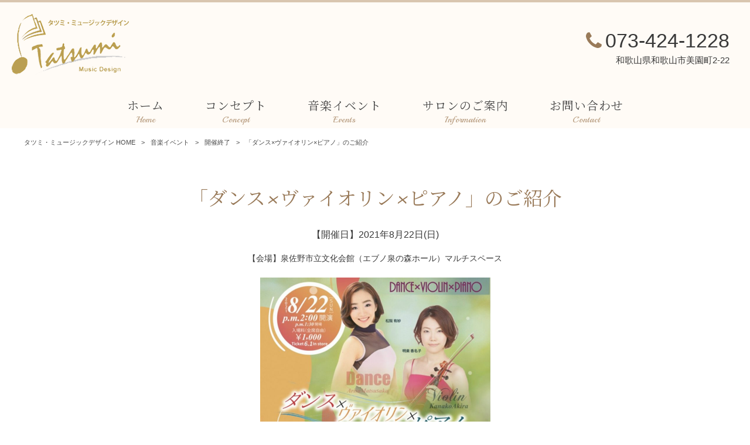

--- FILE ---
content_type: text/html; charset=UTF-8
request_url: https://www.tatsumi-md.com/events/end/%E3%80%8C%E3%83%80%E3%83%B3%E3%82%B9x%E3%83%B4%E3%82%A1%E3%82%A4%E3%82%AA%E3%83%AA%E3%83%B3x%E3%83%94%E3%82%A2%E3%83%8E%E3%80%8D%E3%81%AE%E3%81%94%E7%B4%B9%E4%BB%8B/
body_size: 9674
content:
<!DOCTYPE html>
<html dir="ltr" lang="ja" prefix="og: https://ogp.me/ns#">
<head>
<meta charset="UTF-8">
<meta name="viewport" content="width=device-width, user-scalable=yes, maximum-scale=1.0, minimum-scale=1.0">

<link rel="stylesheet" type="text/css" media="all" href="https://www.tatsumi-md.com/struct/wp-content/themes/mrp04/style.css">
<link rel="stylesheet" type="text/css" media="all" href="https://www.tatsumi-md.com/struct/wp-content/themes/mrp04-child/css/custom.css">
<link rel="stylesheet" type="text/css" media="all" href="https://www.tatsumi-md.com/struct/wp-content/themes/mrp04/css/animate.css">
<link rel="pingback" href="https://www.tatsumi-md.com/struct/xmlrpc.php">
<link href='https://fonts.googleapis.com/css?family=Oswald:400' rel='stylesheet' type='text/css'>
<!--[if lt IE 9]>
<script src="https://www.tatsumi-md.com/struct/wp-content/themes/mrp04/js/html5.js"></script>
<script src="https://www.tatsumi-md.com/struct/wp-content/themes/mrp04/js/css3-mediaqueries.js"></script>
<![endif]-->
	<style>img:is([sizes="auto" i], [sizes^="auto," i]) { contain-intrinsic-size: 3000px 1500px }</style>
	
		<!-- All in One SEO 4.9.3 - aioseo.com -->
		<title>「ダンス×ヴァイオリン×ピアノ」のご紹介 | タツミ・ミュージックデザイン</title>
	<meta name="description" content="【開催日】2021年8月22日(日) 【会場】泉佐野市立文化会館（エブノ泉の森ホール）マルチスペース ※チケッ" />
	<meta name="robots" content="max-image-preview:large" />
	<meta name="author" content="ta-mp0422"/>
	<link rel="canonical" href="https://www.tatsumi-md.com/events/end/%e3%80%8c%e3%83%80%e3%83%b3%e3%82%b9x%e3%83%b4%e3%82%a1%e3%82%a4%e3%82%aa%e3%83%aa%e3%83%b3x%e3%83%94%e3%82%a2%e3%83%8e%e3%80%8d%e3%81%ae%e3%81%94%e7%b4%b9%e4%bb%8b/" />
	<meta name="generator" content="All in One SEO (AIOSEO) 4.9.3" />
		<meta property="og:locale" content="ja_JP" />
		<meta property="og:site_name" content="タツミ・ミュージックデザイン | タツミ・ミュージックデザイン｜プロを交えた音楽イベント・ピアノレッスン" />
		<meta property="og:type" content="article" />
		<meta property="og:title" content="「ダンス×ヴァイオリン×ピアノ」のご紹介 | タツミ・ミュージックデザイン" />
		<meta property="og:description" content="【開催日】2021年8月22日(日) 【会場】泉佐野市立文化会館（エブノ泉の森ホール）マルチスペース ※チケッ" />
		<meta property="og:url" content="https://www.tatsumi-md.com/events/end/%e3%80%8c%e3%83%80%e3%83%b3%e3%82%b9x%e3%83%b4%e3%82%a1%e3%82%a4%e3%82%aa%e3%83%aa%e3%83%b3x%e3%83%94%e3%82%a2%e3%83%8e%e3%80%8d%e3%81%ae%e3%81%94%e7%b4%b9%e4%bb%8b/" />
		<meta property="article:published_time" content="2021-06-26T07:19:27+00:00" />
		<meta property="article:modified_time" content="2021-08-23T01:43:00+00:00" />
		<meta name="twitter:card" content="summary_large_image" />
		<meta name="twitter:title" content="「ダンス×ヴァイオリン×ピアノ」のご紹介 | タツミ・ミュージックデザイン" />
		<meta name="twitter:description" content="【開催日】2021年8月22日(日) 【会場】泉佐野市立文化会館（エブノ泉の森ホール）マルチスペース ※チケッ" />
		<script type="application/ld+json" class="aioseo-schema">
			{"@context":"https:\/\/schema.org","@graph":[{"@type":"BlogPosting","@id":"https:\/\/www.tatsumi-md.com\/events\/end\/%e3%80%8c%e3%83%80%e3%83%b3%e3%82%b9x%e3%83%b4%e3%82%a1%e3%82%a4%e3%82%aa%e3%83%aa%e3%83%b3x%e3%83%94%e3%82%a2%e3%83%8e%e3%80%8d%e3%81%ae%e3%81%94%e7%b4%b9%e4%bb%8b\/#blogposting","name":"\u300c\u30c0\u30f3\u30b9\u00d7\u30f4\u30a1\u30a4\u30aa\u30ea\u30f3\u00d7\u30d4\u30a2\u30ce\u300d\u306e\u3054\u7d39\u4ecb | \u30bf\u30c4\u30df\u30fb\u30df\u30e5\u30fc\u30b8\u30c3\u30af\u30c7\u30b6\u30a4\u30f3","headline":"\u300c\u30c0\u30f3\u30b9\u00d7\u30f4\u30a1\u30a4\u30aa\u30ea\u30f3\u00d7\u30d4\u30a2\u30ce\u300d\u306e\u3054\u7d39\u4ecb","author":{"@id":"https:\/\/www.tatsumi-md.com\/author\/ta-mp0422\/#author"},"publisher":{"@id":"https:\/\/www.tatsumi-md.com\/#organization"},"image":{"@type":"ImageObject","url":"https:\/\/www.tatsumi-md.com\/struct\/wp-content\/uploads\/IMG_4950.jpg","@id":"https:\/\/www.tatsumi-md.com\/events\/end\/%e3%80%8c%e3%83%80%e3%83%b3%e3%82%b9x%e3%83%b4%e3%82%a1%e3%82%a4%e3%82%aa%e3%83%aa%e3%83%b3x%e3%83%94%e3%82%a2%e3%83%8e%e3%80%8d%e3%81%ae%e3%81%94%e7%b4%b9%e4%bb%8b\/#articleImage","width":921,"height":1200},"datePublished":"2021-06-26T16:19:27+09:00","dateModified":"2021-08-23T10:43:00+09:00","inLanguage":"ja","mainEntityOfPage":{"@id":"https:\/\/www.tatsumi-md.com\/events\/end\/%e3%80%8c%e3%83%80%e3%83%b3%e3%82%b9x%e3%83%b4%e3%82%a1%e3%82%a4%e3%82%aa%e3%83%aa%e3%83%b3x%e3%83%94%e3%82%a2%e3%83%8e%e3%80%8d%e3%81%ae%e3%81%94%e7%b4%b9%e4%bb%8b\/#webpage"},"isPartOf":{"@id":"https:\/\/www.tatsumi-md.com\/events\/end\/%e3%80%8c%e3%83%80%e3%83%b3%e3%82%b9x%e3%83%b4%e3%82%a1%e3%82%a4%e3%82%aa%e3%83%aa%e3%83%b3x%e3%83%94%e3%82%a2%e3%83%8e%e3%80%8d%e3%81%ae%e3%81%94%e7%b4%b9%e4%bb%8b\/#webpage"},"articleSection":"\u958b\u50ac\u7d42\u4e86"},{"@type":"BreadcrumbList","@id":"https:\/\/www.tatsumi-md.com\/events\/end\/%e3%80%8c%e3%83%80%e3%83%b3%e3%82%b9x%e3%83%b4%e3%82%a1%e3%82%a4%e3%82%aa%e3%83%aa%e3%83%b3x%e3%83%94%e3%82%a2%e3%83%8e%e3%80%8d%e3%81%ae%e3%81%94%e7%b4%b9%e4%bb%8b\/#breadcrumblist","itemListElement":[{"@type":"ListItem","@id":"https:\/\/www.tatsumi-md.com#listItem","position":1,"name":"Home","item":"https:\/\/www.tatsumi-md.com","nextItem":{"@type":"ListItem","@id":"https:\/\/www.tatsumi-md.com\/events\/#listItem","name":"\u97f3\u697d\u30a4\u30d9\u30f3\u30c8"}},{"@type":"ListItem","@id":"https:\/\/www.tatsumi-md.com\/events\/#listItem","position":2,"name":"\u97f3\u697d\u30a4\u30d9\u30f3\u30c8","item":"https:\/\/www.tatsumi-md.com\/events\/","nextItem":{"@type":"ListItem","@id":"https:\/\/www.tatsumi-md.com\/events\/end\/#listItem","name":"\u958b\u50ac\u7d42\u4e86"},"previousItem":{"@type":"ListItem","@id":"https:\/\/www.tatsumi-md.com#listItem","name":"Home"}},{"@type":"ListItem","@id":"https:\/\/www.tatsumi-md.com\/events\/end\/#listItem","position":3,"name":"\u958b\u50ac\u7d42\u4e86","item":"https:\/\/www.tatsumi-md.com\/events\/end\/","nextItem":{"@type":"ListItem","@id":"https:\/\/www.tatsumi-md.com\/events\/end\/%e3%80%8c%e3%83%80%e3%83%b3%e3%82%b9x%e3%83%b4%e3%82%a1%e3%82%a4%e3%82%aa%e3%83%aa%e3%83%b3x%e3%83%94%e3%82%a2%e3%83%8e%e3%80%8d%e3%81%ae%e3%81%94%e7%b4%b9%e4%bb%8b\/#listItem","name":"\u300c\u30c0\u30f3\u30b9\u00d7\u30f4\u30a1\u30a4\u30aa\u30ea\u30f3\u00d7\u30d4\u30a2\u30ce\u300d\u306e\u3054\u7d39\u4ecb"},"previousItem":{"@type":"ListItem","@id":"https:\/\/www.tatsumi-md.com\/events\/#listItem","name":"\u97f3\u697d\u30a4\u30d9\u30f3\u30c8"}},{"@type":"ListItem","@id":"https:\/\/www.tatsumi-md.com\/events\/end\/%e3%80%8c%e3%83%80%e3%83%b3%e3%82%b9x%e3%83%b4%e3%82%a1%e3%82%a4%e3%82%aa%e3%83%aa%e3%83%b3x%e3%83%94%e3%82%a2%e3%83%8e%e3%80%8d%e3%81%ae%e3%81%94%e7%b4%b9%e4%bb%8b\/#listItem","position":4,"name":"\u300c\u30c0\u30f3\u30b9\u00d7\u30f4\u30a1\u30a4\u30aa\u30ea\u30f3\u00d7\u30d4\u30a2\u30ce\u300d\u306e\u3054\u7d39\u4ecb","previousItem":{"@type":"ListItem","@id":"https:\/\/www.tatsumi-md.com\/events\/end\/#listItem","name":"\u958b\u50ac\u7d42\u4e86"}}]},{"@type":"Organization","@id":"https:\/\/www.tatsumi-md.com\/#organization","name":"\u30bf\u30c4\u30df\u30fb\u30df\u30e5\u30fc\u30b8\u30c3\u30af\u30c7\u30b6\u30a4\u30f3","description":"\u30bf\u30c4\u30df\u30fb\u30df\u30e5\u30fc\u30b8\u30c3\u30af\u30c7\u30b6\u30a4\u30f3\uff5c\u30d7\u30ed\u3092\u4ea4\u3048\u305f\u97f3\u697d\u30a4\u30d9\u30f3\u30c8\u30fb\u30d4\u30a2\u30ce\u30ec\u30c3\u30b9\u30f3","url":"https:\/\/www.tatsumi-md.com\/"},{"@type":"Person","@id":"https:\/\/www.tatsumi-md.com\/author\/ta-mp0422\/#author","url":"https:\/\/www.tatsumi-md.com\/author\/ta-mp0422\/","name":"ta-mp0422","image":{"@type":"ImageObject","@id":"https:\/\/www.tatsumi-md.com\/events\/end\/%e3%80%8c%e3%83%80%e3%83%b3%e3%82%b9x%e3%83%b4%e3%82%a1%e3%82%a4%e3%82%aa%e3%83%aa%e3%83%b3x%e3%83%94%e3%82%a2%e3%83%8e%e3%80%8d%e3%81%ae%e3%81%94%e7%b4%b9%e4%bb%8b\/#authorImage","url":"https:\/\/secure.gravatar.com\/avatar\/1adc7d1591ce9abaa0ce415634d9f1043dffc2e05b8acfcb0e9fc65d60bb2dda?s=96&d=mm&r=g","width":96,"height":96,"caption":"ta-mp0422"}},{"@type":"WebPage","@id":"https:\/\/www.tatsumi-md.com\/events\/end\/%e3%80%8c%e3%83%80%e3%83%b3%e3%82%b9x%e3%83%b4%e3%82%a1%e3%82%a4%e3%82%aa%e3%83%aa%e3%83%b3x%e3%83%94%e3%82%a2%e3%83%8e%e3%80%8d%e3%81%ae%e3%81%94%e7%b4%b9%e4%bb%8b\/#webpage","url":"https:\/\/www.tatsumi-md.com\/events\/end\/%e3%80%8c%e3%83%80%e3%83%b3%e3%82%b9x%e3%83%b4%e3%82%a1%e3%82%a4%e3%82%aa%e3%83%aa%e3%83%b3x%e3%83%94%e3%82%a2%e3%83%8e%e3%80%8d%e3%81%ae%e3%81%94%e7%b4%b9%e4%bb%8b\/","name":"\u300c\u30c0\u30f3\u30b9\u00d7\u30f4\u30a1\u30a4\u30aa\u30ea\u30f3\u00d7\u30d4\u30a2\u30ce\u300d\u306e\u3054\u7d39\u4ecb | \u30bf\u30c4\u30df\u30fb\u30df\u30e5\u30fc\u30b8\u30c3\u30af\u30c7\u30b6\u30a4\u30f3","description":"\u3010\u958b\u50ac\u65e5\u30112021\u5e748\u670822\u65e5(\u65e5) \u3010\u4f1a\u5834\u3011\u6cc9\u4f50\u91ce\u5e02\u7acb\u6587\u5316\u4f1a\u9928\uff08\u30a8\u30d6\u30ce\u6cc9\u306e\u68ee\u30db\u30fc\u30eb\uff09\u30de\u30eb\u30c1\u30b9\u30da\u30fc\u30b9 \u203b\u30c1\u30b1\u30c3","inLanguage":"ja","isPartOf":{"@id":"https:\/\/www.tatsumi-md.com\/#website"},"breadcrumb":{"@id":"https:\/\/www.tatsumi-md.com\/events\/end\/%e3%80%8c%e3%83%80%e3%83%b3%e3%82%b9x%e3%83%b4%e3%82%a1%e3%82%a4%e3%82%aa%e3%83%aa%e3%83%b3x%e3%83%94%e3%82%a2%e3%83%8e%e3%80%8d%e3%81%ae%e3%81%94%e7%b4%b9%e4%bb%8b\/#breadcrumblist"},"author":{"@id":"https:\/\/www.tatsumi-md.com\/author\/ta-mp0422\/#author"},"creator":{"@id":"https:\/\/www.tatsumi-md.com\/author\/ta-mp0422\/#author"},"datePublished":"2021-06-26T16:19:27+09:00","dateModified":"2021-08-23T10:43:00+09:00"},{"@type":"WebSite","@id":"https:\/\/www.tatsumi-md.com\/#website","url":"https:\/\/www.tatsumi-md.com\/","name":"\u30bf\u30c4\u30df\u30fb\u30df\u30e5\u30fc\u30b8\u30c3\u30af\u30c7\u30b6\u30a4\u30f3","description":"\u30bf\u30c4\u30df\u30fb\u30df\u30e5\u30fc\u30b8\u30c3\u30af\u30c7\u30b6\u30a4\u30f3\uff5c\u30d7\u30ed\u3092\u4ea4\u3048\u305f\u97f3\u697d\u30a4\u30d9\u30f3\u30c8\u30fb\u30d4\u30a2\u30ce\u30ec\u30c3\u30b9\u30f3","inLanguage":"ja","publisher":{"@id":"https:\/\/www.tatsumi-md.com\/#organization"}}]}
		</script>
		<!-- All in One SEO -->

		<!-- This site uses the Google Analytics by MonsterInsights plugin v9.11.1 - Using Analytics tracking - https://www.monsterinsights.com/ -->
		<!-- Note: MonsterInsights is not currently configured on this site. The site owner needs to authenticate with Google Analytics in the MonsterInsights settings panel. -->
					<!-- No tracking code set -->
				<!-- / Google Analytics by MonsterInsights -->
		<script type="text/javascript">
/* <![CDATA[ */
window._wpemojiSettings = {"baseUrl":"https:\/\/s.w.org\/images\/core\/emoji\/16.0.1\/72x72\/","ext":".png","svgUrl":"https:\/\/s.w.org\/images\/core\/emoji\/16.0.1\/svg\/","svgExt":".svg","source":{"concatemoji":"https:\/\/www.tatsumi-md.com\/struct\/wp-includes\/js\/wp-emoji-release.min.js"}};
/*! This file is auto-generated */
!function(s,n){var o,i,e;function c(e){try{var t={supportTests:e,timestamp:(new Date).valueOf()};sessionStorage.setItem(o,JSON.stringify(t))}catch(e){}}function p(e,t,n){e.clearRect(0,0,e.canvas.width,e.canvas.height),e.fillText(t,0,0);var t=new Uint32Array(e.getImageData(0,0,e.canvas.width,e.canvas.height).data),a=(e.clearRect(0,0,e.canvas.width,e.canvas.height),e.fillText(n,0,0),new Uint32Array(e.getImageData(0,0,e.canvas.width,e.canvas.height).data));return t.every(function(e,t){return e===a[t]})}function u(e,t){e.clearRect(0,0,e.canvas.width,e.canvas.height),e.fillText(t,0,0);for(var n=e.getImageData(16,16,1,1),a=0;a<n.data.length;a++)if(0!==n.data[a])return!1;return!0}function f(e,t,n,a){switch(t){case"flag":return n(e,"\ud83c\udff3\ufe0f\u200d\u26a7\ufe0f","\ud83c\udff3\ufe0f\u200b\u26a7\ufe0f")?!1:!n(e,"\ud83c\udde8\ud83c\uddf6","\ud83c\udde8\u200b\ud83c\uddf6")&&!n(e,"\ud83c\udff4\udb40\udc67\udb40\udc62\udb40\udc65\udb40\udc6e\udb40\udc67\udb40\udc7f","\ud83c\udff4\u200b\udb40\udc67\u200b\udb40\udc62\u200b\udb40\udc65\u200b\udb40\udc6e\u200b\udb40\udc67\u200b\udb40\udc7f");case"emoji":return!a(e,"\ud83e\udedf")}return!1}function g(e,t,n,a){var r="undefined"!=typeof WorkerGlobalScope&&self instanceof WorkerGlobalScope?new OffscreenCanvas(300,150):s.createElement("canvas"),o=r.getContext("2d",{willReadFrequently:!0}),i=(o.textBaseline="top",o.font="600 32px Arial",{});return e.forEach(function(e){i[e]=t(o,e,n,a)}),i}function t(e){var t=s.createElement("script");t.src=e,t.defer=!0,s.head.appendChild(t)}"undefined"!=typeof Promise&&(o="wpEmojiSettingsSupports",i=["flag","emoji"],n.supports={everything:!0,everythingExceptFlag:!0},e=new Promise(function(e){s.addEventListener("DOMContentLoaded",e,{once:!0})}),new Promise(function(t){var n=function(){try{var e=JSON.parse(sessionStorage.getItem(o));if("object"==typeof e&&"number"==typeof e.timestamp&&(new Date).valueOf()<e.timestamp+604800&&"object"==typeof e.supportTests)return e.supportTests}catch(e){}return null}();if(!n){if("undefined"!=typeof Worker&&"undefined"!=typeof OffscreenCanvas&&"undefined"!=typeof URL&&URL.createObjectURL&&"undefined"!=typeof Blob)try{var e="postMessage("+g.toString()+"("+[JSON.stringify(i),f.toString(),p.toString(),u.toString()].join(",")+"));",a=new Blob([e],{type:"text/javascript"}),r=new Worker(URL.createObjectURL(a),{name:"wpTestEmojiSupports"});return void(r.onmessage=function(e){c(n=e.data),r.terminate(),t(n)})}catch(e){}c(n=g(i,f,p,u))}t(n)}).then(function(e){for(var t in e)n.supports[t]=e[t],n.supports.everything=n.supports.everything&&n.supports[t],"flag"!==t&&(n.supports.everythingExceptFlag=n.supports.everythingExceptFlag&&n.supports[t]);n.supports.everythingExceptFlag=n.supports.everythingExceptFlag&&!n.supports.flag,n.DOMReady=!1,n.readyCallback=function(){n.DOMReady=!0}}).then(function(){return e}).then(function(){var e;n.supports.everything||(n.readyCallback(),(e=n.source||{}).concatemoji?t(e.concatemoji):e.wpemoji&&e.twemoji&&(t(e.twemoji),t(e.wpemoji)))}))}((window,document),window._wpemojiSettings);
/* ]]> */
</script>
<style id='wp-emoji-styles-inline-css' type='text/css'>

	img.wp-smiley, img.emoji {
		display: inline !important;
		border: none !important;
		box-shadow: none !important;
		height: 1em !important;
		width: 1em !important;
		margin: 0 0.07em !important;
		vertical-align: -0.1em !important;
		background: none !important;
		padding: 0 !important;
	}
</style>
<link rel='stylesheet' id='wp-block-library-css' href='https://www.tatsumi-md.com/struct/wp-includes/css/dist/block-library/style.min.css' type='text/css' media='all' />
<style id='classic-theme-styles-inline-css' type='text/css'>
/*! This file is auto-generated */
.wp-block-button__link{color:#fff;background-color:#32373c;border-radius:9999px;box-shadow:none;text-decoration:none;padding:calc(.667em + 2px) calc(1.333em + 2px);font-size:1.125em}.wp-block-file__button{background:#32373c;color:#fff;text-decoration:none}
</style>
<link rel='stylesheet' id='aioseo/css/src/vue/standalone/blocks/table-of-contents/global.scss-css' href='https://www.tatsumi-md.com/struct/wp-content/plugins/all-in-one-seo-pack/dist/Lite/assets/css/table-of-contents/global.e90f6d47.css' type='text/css' media='all' />
<style id='global-styles-inline-css' type='text/css'>
:root{--wp--preset--aspect-ratio--square: 1;--wp--preset--aspect-ratio--4-3: 4/3;--wp--preset--aspect-ratio--3-4: 3/4;--wp--preset--aspect-ratio--3-2: 3/2;--wp--preset--aspect-ratio--2-3: 2/3;--wp--preset--aspect-ratio--16-9: 16/9;--wp--preset--aspect-ratio--9-16: 9/16;--wp--preset--color--black: #000000;--wp--preset--color--cyan-bluish-gray: #abb8c3;--wp--preset--color--white: #ffffff;--wp--preset--color--pale-pink: #f78da7;--wp--preset--color--vivid-red: #cf2e2e;--wp--preset--color--luminous-vivid-orange: #ff6900;--wp--preset--color--luminous-vivid-amber: #fcb900;--wp--preset--color--light-green-cyan: #7bdcb5;--wp--preset--color--vivid-green-cyan: #00d084;--wp--preset--color--pale-cyan-blue: #8ed1fc;--wp--preset--color--vivid-cyan-blue: #0693e3;--wp--preset--color--vivid-purple: #9b51e0;--wp--preset--gradient--vivid-cyan-blue-to-vivid-purple: linear-gradient(135deg,rgba(6,147,227,1) 0%,rgb(155,81,224) 100%);--wp--preset--gradient--light-green-cyan-to-vivid-green-cyan: linear-gradient(135deg,rgb(122,220,180) 0%,rgb(0,208,130) 100%);--wp--preset--gradient--luminous-vivid-amber-to-luminous-vivid-orange: linear-gradient(135deg,rgba(252,185,0,1) 0%,rgba(255,105,0,1) 100%);--wp--preset--gradient--luminous-vivid-orange-to-vivid-red: linear-gradient(135deg,rgba(255,105,0,1) 0%,rgb(207,46,46) 100%);--wp--preset--gradient--very-light-gray-to-cyan-bluish-gray: linear-gradient(135deg,rgb(238,238,238) 0%,rgb(169,184,195) 100%);--wp--preset--gradient--cool-to-warm-spectrum: linear-gradient(135deg,rgb(74,234,220) 0%,rgb(151,120,209) 20%,rgb(207,42,186) 40%,rgb(238,44,130) 60%,rgb(251,105,98) 80%,rgb(254,248,76) 100%);--wp--preset--gradient--blush-light-purple: linear-gradient(135deg,rgb(255,206,236) 0%,rgb(152,150,240) 100%);--wp--preset--gradient--blush-bordeaux: linear-gradient(135deg,rgb(254,205,165) 0%,rgb(254,45,45) 50%,rgb(107,0,62) 100%);--wp--preset--gradient--luminous-dusk: linear-gradient(135deg,rgb(255,203,112) 0%,rgb(199,81,192) 50%,rgb(65,88,208) 100%);--wp--preset--gradient--pale-ocean: linear-gradient(135deg,rgb(255,245,203) 0%,rgb(182,227,212) 50%,rgb(51,167,181) 100%);--wp--preset--gradient--electric-grass: linear-gradient(135deg,rgb(202,248,128) 0%,rgb(113,206,126) 100%);--wp--preset--gradient--midnight: linear-gradient(135deg,rgb(2,3,129) 0%,rgb(40,116,252) 100%);--wp--preset--font-size--small: 13px;--wp--preset--font-size--medium: 20px;--wp--preset--font-size--large: 36px;--wp--preset--font-size--x-large: 42px;--wp--preset--spacing--20: 0.44rem;--wp--preset--spacing--30: 0.67rem;--wp--preset--spacing--40: 1rem;--wp--preset--spacing--50: 1.5rem;--wp--preset--spacing--60: 2.25rem;--wp--preset--spacing--70: 3.38rem;--wp--preset--spacing--80: 5.06rem;--wp--preset--shadow--natural: 6px 6px 9px rgba(0, 0, 0, 0.2);--wp--preset--shadow--deep: 12px 12px 50px rgba(0, 0, 0, 0.4);--wp--preset--shadow--sharp: 6px 6px 0px rgba(0, 0, 0, 0.2);--wp--preset--shadow--outlined: 6px 6px 0px -3px rgba(255, 255, 255, 1), 6px 6px rgba(0, 0, 0, 1);--wp--preset--shadow--crisp: 6px 6px 0px rgba(0, 0, 0, 1);}:where(.is-layout-flex){gap: 0.5em;}:where(.is-layout-grid){gap: 0.5em;}body .is-layout-flex{display: flex;}.is-layout-flex{flex-wrap: wrap;align-items: center;}.is-layout-flex > :is(*, div){margin: 0;}body .is-layout-grid{display: grid;}.is-layout-grid > :is(*, div){margin: 0;}:where(.wp-block-columns.is-layout-flex){gap: 2em;}:where(.wp-block-columns.is-layout-grid){gap: 2em;}:where(.wp-block-post-template.is-layout-flex){gap: 1.25em;}:where(.wp-block-post-template.is-layout-grid){gap: 1.25em;}.has-black-color{color: var(--wp--preset--color--black) !important;}.has-cyan-bluish-gray-color{color: var(--wp--preset--color--cyan-bluish-gray) !important;}.has-white-color{color: var(--wp--preset--color--white) !important;}.has-pale-pink-color{color: var(--wp--preset--color--pale-pink) !important;}.has-vivid-red-color{color: var(--wp--preset--color--vivid-red) !important;}.has-luminous-vivid-orange-color{color: var(--wp--preset--color--luminous-vivid-orange) !important;}.has-luminous-vivid-amber-color{color: var(--wp--preset--color--luminous-vivid-amber) !important;}.has-light-green-cyan-color{color: var(--wp--preset--color--light-green-cyan) !important;}.has-vivid-green-cyan-color{color: var(--wp--preset--color--vivid-green-cyan) !important;}.has-pale-cyan-blue-color{color: var(--wp--preset--color--pale-cyan-blue) !important;}.has-vivid-cyan-blue-color{color: var(--wp--preset--color--vivid-cyan-blue) !important;}.has-vivid-purple-color{color: var(--wp--preset--color--vivid-purple) !important;}.has-black-background-color{background-color: var(--wp--preset--color--black) !important;}.has-cyan-bluish-gray-background-color{background-color: var(--wp--preset--color--cyan-bluish-gray) !important;}.has-white-background-color{background-color: var(--wp--preset--color--white) !important;}.has-pale-pink-background-color{background-color: var(--wp--preset--color--pale-pink) !important;}.has-vivid-red-background-color{background-color: var(--wp--preset--color--vivid-red) !important;}.has-luminous-vivid-orange-background-color{background-color: var(--wp--preset--color--luminous-vivid-orange) !important;}.has-luminous-vivid-amber-background-color{background-color: var(--wp--preset--color--luminous-vivid-amber) !important;}.has-light-green-cyan-background-color{background-color: var(--wp--preset--color--light-green-cyan) !important;}.has-vivid-green-cyan-background-color{background-color: var(--wp--preset--color--vivid-green-cyan) !important;}.has-pale-cyan-blue-background-color{background-color: var(--wp--preset--color--pale-cyan-blue) !important;}.has-vivid-cyan-blue-background-color{background-color: var(--wp--preset--color--vivid-cyan-blue) !important;}.has-vivid-purple-background-color{background-color: var(--wp--preset--color--vivid-purple) !important;}.has-black-border-color{border-color: var(--wp--preset--color--black) !important;}.has-cyan-bluish-gray-border-color{border-color: var(--wp--preset--color--cyan-bluish-gray) !important;}.has-white-border-color{border-color: var(--wp--preset--color--white) !important;}.has-pale-pink-border-color{border-color: var(--wp--preset--color--pale-pink) !important;}.has-vivid-red-border-color{border-color: var(--wp--preset--color--vivid-red) !important;}.has-luminous-vivid-orange-border-color{border-color: var(--wp--preset--color--luminous-vivid-orange) !important;}.has-luminous-vivid-amber-border-color{border-color: var(--wp--preset--color--luminous-vivid-amber) !important;}.has-light-green-cyan-border-color{border-color: var(--wp--preset--color--light-green-cyan) !important;}.has-vivid-green-cyan-border-color{border-color: var(--wp--preset--color--vivid-green-cyan) !important;}.has-pale-cyan-blue-border-color{border-color: var(--wp--preset--color--pale-cyan-blue) !important;}.has-vivid-cyan-blue-border-color{border-color: var(--wp--preset--color--vivid-cyan-blue) !important;}.has-vivid-purple-border-color{border-color: var(--wp--preset--color--vivid-purple) !important;}.has-vivid-cyan-blue-to-vivid-purple-gradient-background{background: var(--wp--preset--gradient--vivid-cyan-blue-to-vivid-purple) !important;}.has-light-green-cyan-to-vivid-green-cyan-gradient-background{background: var(--wp--preset--gradient--light-green-cyan-to-vivid-green-cyan) !important;}.has-luminous-vivid-amber-to-luminous-vivid-orange-gradient-background{background: var(--wp--preset--gradient--luminous-vivid-amber-to-luminous-vivid-orange) !important;}.has-luminous-vivid-orange-to-vivid-red-gradient-background{background: var(--wp--preset--gradient--luminous-vivid-orange-to-vivid-red) !important;}.has-very-light-gray-to-cyan-bluish-gray-gradient-background{background: var(--wp--preset--gradient--very-light-gray-to-cyan-bluish-gray) !important;}.has-cool-to-warm-spectrum-gradient-background{background: var(--wp--preset--gradient--cool-to-warm-spectrum) !important;}.has-blush-light-purple-gradient-background{background: var(--wp--preset--gradient--blush-light-purple) !important;}.has-blush-bordeaux-gradient-background{background: var(--wp--preset--gradient--blush-bordeaux) !important;}.has-luminous-dusk-gradient-background{background: var(--wp--preset--gradient--luminous-dusk) !important;}.has-pale-ocean-gradient-background{background: var(--wp--preset--gradient--pale-ocean) !important;}.has-electric-grass-gradient-background{background: var(--wp--preset--gradient--electric-grass) !important;}.has-midnight-gradient-background{background: var(--wp--preset--gradient--midnight) !important;}.has-small-font-size{font-size: var(--wp--preset--font-size--small) !important;}.has-medium-font-size{font-size: var(--wp--preset--font-size--medium) !important;}.has-large-font-size{font-size: var(--wp--preset--font-size--large) !important;}.has-x-large-font-size{font-size: var(--wp--preset--font-size--x-large) !important;}
:where(.wp-block-post-template.is-layout-flex){gap: 1.25em;}:where(.wp-block-post-template.is-layout-grid){gap: 1.25em;}
:where(.wp-block-columns.is-layout-flex){gap: 2em;}:where(.wp-block-columns.is-layout-grid){gap: 2em;}
:root :where(.wp-block-pullquote){font-size: 1.5em;line-height: 1.6;}
</style>
<link rel='stylesheet' id='biz-cal-style-css' href='https://www.tatsumi-md.com/struct/wp-content/plugins/biz-calendar/biz-cal.css' type='text/css' media='all' />
<link rel='stylesheet' id='contact-form-7-css' href='https://www.tatsumi-md.com/struct/wp-content/plugins/contact-form-7/includes/css/styles.css' type='text/css' media='all' />
<link rel='stylesheet' id='scroll-top-css-css' href='https://www.tatsumi-md.com/struct/wp-content/plugins/scroll-top/assets/css/scroll-top.css' type='text/css' media='all' />
<link rel='stylesheet' id='wc-shortcodes-style-css' href='https://www.tatsumi-md.com/struct/wp-content/plugins/wc-shortcodes/public/assets/css/style.css' type='text/css' media='all' />
<link rel='stylesheet' id='morph-child-style-css' href='https://www.tatsumi-md.com/struct/wp-content/themes/mrp04-child/style.css?amp;update=20190716' type='text/css' media='all' />
<link rel='stylesheet' id='iajcf-frontend-css' href='https://www.tatsumi-md.com/struct/wp-content/plugins/morph-extension-system/extensions/image-auth-japanese-version-for-contactform7/css/frontend.css' type='text/css' media='all' />
<link rel='stylesheet' id='slb_core-css' href='https://www.tatsumi-md.com/struct/wp-content/plugins/simple-lightbox/client/css/app.css' type='text/css' media='all' />
<link rel='stylesheet' id='wordpresscanvas-font-awesome-css' href='https://www.tatsumi-md.com/struct/wp-content/plugins/wc-shortcodes/public/assets/css/font-awesome.min.css' type='text/css' media='all' />
<!--n2css--><!--n2js--><script type="text/javascript" src="https://www.tatsumi-md.com/struct/wp-includes/js/jquery/jquery.min.js" id="jquery-core-js"></script>
<script type="text/javascript" src="https://www.tatsumi-md.com/struct/wp-includes/js/jquery/jquery-migrate.min.js" id="jquery-migrate-js"></script>
<script type="text/javascript" id="biz-cal-script-js-extra">
/* <![CDATA[ */
var bizcalOptions = {"holiday_title":"\u5b9a\u4f11\u65e5","temp_holidays":"2021-10-10\r\n2021-09-26\r\n2021-09-05\r\n2021-08-28\r\n2021-08-26\r\n2015-01-01\r\n2015-01-12\r\n2015-02-11\r\n2015-03-21\r\n2015-04-29\r\n2015-05-03\r\n2015-05-04\r\n2015-05-04\r\n2015-05-05\r\n2015-07-20\r\n2015-09-21\r\n2015-09-23\r\n2015-10-12\r\n2015-11-03\r\n2015-11-23\r\n2015-12-23\r\n2016-01-01\r\n2016-01-11\r\n2016-02-11\r\n2016-03-20\r\n2016-03-21\r\n2016-04-29\r\n2016-05-03\r\n2016-05-04\r\n2016-05-05\r\n2016-07-18\r\n2016-09-19\r\n2016-09-22\r\n2016-10-10\r\n2016-11-03\r\n2016-11-23\r\n2016-12-23\r\n2017-01-01\r\n2017-01-02\r\n2017-01-09\r\n2017-02-11\r\n2017-03-20\r\n2017-04-29\r\n2017-05-03\r\n2017-05-04\r\n2017-05-05\r\n2017-07-17\r\n2017-09-18\r\n2017-09-23\r\n2017-10-09\r\n2017-11-03\r\n2017-11-23\r\n2017-12-23","temp_weekdays":"","eventday_title":"\u30a4\u30d9\u30f3\u30c8\u958b\u50ac\u65e5","eventday_url":"http:\/\/2021-08-22","eventdays":"2021-08-22\r\n2019-11-24\r\n2019-11-03\r\n2019-11-03\r\n2019-09-16\r\n2019-07-07\r\n2018-12-25\r\n2018-12-02","month_limit":"\u5236\u9650\u306a\u3057","nextmonthlimit":"12","prevmonthlimit":"12","plugindir":"https:\/\/www.tatsumi-md.com\/struct\/wp-content\/plugins\/biz-calendar\/","national_holiday":""};
/* ]]> */
</script>
<script type="text/javascript" src="https://www.tatsumi-md.com/struct/wp-content/plugins/biz-calendar/calendar.js" id="biz-cal-script-js"></script>
<link rel="https://api.w.org/" href="https://www.tatsumi-md.com/wp-json/" /><link rel="alternate" title="JSON" type="application/json" href="https://www.tatsumi-md.com/wp-json/wp/v2/posts/334" /><link rel="alternate" title="oEmbed (JSON)" type="application/json+oembed" href="https://www.tatsumi-md.com/wp-json/oembed/1.0/embed?url=https%3A%2F%2Fwww.tatsumi-md.com%2Fevents%2Fend%2F%25e3%2580%258c%25e3%2583%2580%25e3%2583%25b3%25e3%2582%25b9x%25e3%2583%25b4%25e3%2582%25a1%25e3%2582%25a4%25e3%2582%25aa%25e3%2583%25aa%25e3%2583%25b3x%25e3%2583%2594%25e3%2582%25a2%25e3%2583%258e%25e3%2580%258d%25e3%2581%25ae%25e3%2581%2594%25e7%25b4%25b9%25e4%25bb%258b%2F" />
<link rel="alternate" title="oEmbed (XML)" type="text/xml+oembed" href="https://www.tatsumi-md.com/wp-json/oembed/1.0/embed?url=https%3A%2F%2Fwww.tatsumi-md.com%2Fevents%2Fend%2F%25e3%2580%258c%25e3%2583%2580%25e3%2583%25b3%25e3%2582%25b9x%25e3%2583%25b4%25e3%2582%25a1%25e3%2582%25a4%25e3%2582%25aa%25e3%2583%25aa%25e3%2583%25b3x%25e3%2583%2594%25e3%2582%25a2%25e3%2583%258e%25e3%2580%258d%25e3%2581%25ae%25e3%2581%2594%25e7%25b4%25b9%25e4%25bb%258b%2F&#038;format=xml" />
<!-- Scroll To Top -->
<style id="scrolltop-custom-style">
		#scrollUp {border-radius:3px;opacity:0.7;bottom:20px;right:20px;background:#000000;;}
		#scrollUp:hover{opacity:1;}
        .top-icon{stroke:#ffffff;}
        
		
		</style>
<!-- End Scroll Top - https://wordpress.org/plugins/scroll-top/ -->
<!-- Analytics by WP Statistics - https://wp-statistics.com -->
<script src="https://www.tatsumi-md.com/struct/wp-content/themes/mrp04/js/jquery-1.9.0.min.js"></script><script src="https://www.tatsumi-md.com/struct/wp-content/themes/mrp04/js/nav-accord.js"></script>
<script src="https://www.tatsumi-md.com/struct/wp-content/themes/mrp04/js/smoothscroll.js"></script>
<script src="https://www.tatsumi-md.com/struct/wp-content/themes/mrp04/js/wow.min.js"></script>
<script src="https://www.tatsumi-md.com/struct/wp-content/themes/mrp04-child/js/effect.js"></script>
<script src="https://www.tatsumi-md.com/struct/wp-content/themes/mrp04/js/css_browser_selector.js"></script>
</head>
<body class="wp-singular post-template-default single single-post postid-334 single-format-standard wp-theme-mrp04 wp-child-theme-mrp04-child metaslider-plugin wc-shortcodes-font-awesome-enabled headlogo-nonfix cat-end">

<header id="header" role="banner">

	<div class="inner">
		<div id="header-layout">
			<div class="logo"><a href="https://www.tatsumi-md.com/" title="タツミ・ミュージックデザイン" rel="home">
				<img src="https://www.tatsumi-md.com/struct/wp-content/uploads/logo.png" alt="タツミ・ミュージックデザイン">				</a></div>
				<div class="contact">
<div id="headerInfo">
<div class="float">
<div class="tel"><p><i class="fa fa-phone" style="vertical-align:middle; margin-right:6px; margin-top:-3px;"></i>073-424-1228</p>
</div>
<p class="add">和歌山県和歌山市美園町2-22</p>
</div>
</div>
</div>
		</div>
	</div>
</header>
<!-- nav -->

<nav id="mainNav" class="site-header">
	<div class="inner"> <a class="menu" id="menu"><span>MENU</span></a>
		<div class="panel nav-effect">
			<ul><li id="menu-item-5" class="menu-item menu-item-type-post_type menu-item-object-page menu-item-home"><a href="https://www.tatsumi-md.com/"><b>ホーム</b><span>Home</span></a></li>
<li id="menu-item-67" class="menu-item menu-item-type-post_type menu-item-object-page"><a href="https://www.tatsumi-md.com/concept/"><b>コンセプト</b><span>Concept</span></a></li>
<li id="menu-item-118" class="menu-item menu-item-type-taxonomy menu-item-object-category current-post-ancestor"><a href="https://www.tatsumi-md.com/events/"><b>音楽イベント</b><span>Events</span></a></li>
<li id="menu-item-69" class="menu-item menu-item-type-post_type menu-item-object-page"><a href="https://www.tatsumi-md.com/info/"><b>サロンのご案内</b><span>Information</span></a></li>
<li id="menu-item-65" class="menu-item menu-item-type-post_type menu-item-object-page"><a href="https://www.tatsumi-md.com/contact/"><b>お問い合わせ</b><span>Contact</span></a></li>
</ul>		</div>
	</div>
</nav>
<!-- end/nav -->
	 
<!-- breadcrumb -->

<div id="breadcrumb" class="clearfix">
	<ul>
		<li itemscope itemtype="http://data-vocabulary.org/Breadcrumb"><a itemprop="url" href="https://www.tatsumi-md.com/">
			タツミ・ミュージックデザイン			HOME</a></li>
		<li>&gt;</li>
														<li itemscope itemtype="http://data-vocabulary.org/Breadcrumb"><a itemprop="url" href="https://www.tatsumi-md.com/events/">音楽イベント</a></li>
		<li>&gt;</li>
						<li itemscope itemtype="http://data-vocabulary.org/Breadcrumb"><a itemprop="url" href="https://www.tatsumi-md.com/events/end/">開催終了</a></li>
		<li>&gt;</li>
		<li><span itemprop="title">「ダンス×ヴァイオリン×ピアノ」のご紹介</span></li>
			</ul>
</div>
<!-- end/breadcrumb -->
<div id="wrapper">
<div id="content" class="wide">
<!--single-->
																														<section>
		<article id="post-334" class="content">
		<header>
			<h1 class="title first"><span>
				「ダンス×ヴァイオリン×ピアノ」のご紹介			</span></h1>
		</header>
		<div class="post">
			<p style="text-align: center;"><span style="font-size: 16px;">【開催日】2021年8月22日(日)</span></p>
<p style="text-align: center;"><span style="font-size: 14px;">【会場】</span><span style="font-size: 14px;">泉佐野市立文化会館（エブノ泉の森ホール）マルチスペース</span></p>
<img fetchpriority="high" decoding="async" src="https://www.tatsumi-md.com/struct/wp-content/uploads/IMG_4950-230x300.jpg" alt="" width="393" height="512" class="wp-image-333 aligncenter" srcset="https://www.tatsumi-md.com/struct/wp-content/uploads/IMG_4950-230x300.jpg 230w, https://www.tatsumi-md.com/struct/wp-content/uploads/IMG_4950-786x1024.jpg 786w, https://www.tatsumi-md.com/struct/wp-content/uploads/IMG_4950.jpg 921w" sizes="(max-width: 393px) 100vw, 393px" />
<p style="text-align: center;"><span style="font-size: 14px; color: #ff0000;"><b><span style="text-decoration: underline; font-size: 14px; color: #000000;">※チケットご希望の方は直接主催者様へお問い合わせください</span></b></span></p>
<p style="text-align: center;"><span style="font-size: 14px; color: #ff0000;"><b>＜追加公演＞18:00(開場17:30) → チケット発売中</b></span></p>
<p style="text-align: center;"><span style="font-size: 14px; color: #ff0000;"><b>14:00(開場13:30) → 完売しました</b> </span></p>
<p style="text-align: center;"></p>
<p style="text-align: center;"></p>
<p>&nbsp;</p>			<!-- social -->
						<!-- end/social --> 
		</div>
			</article>
		<div class="pagenav"> <span class="prev">
		<a href="https://www.tatsumi-md.com/events/end/%e5%a4%8f%e3%81%ae%e5%8f%97%e8%ac%9b%e7%94%9f%e5%8b%9f%e9%9b%86%e4%b8%ad/" rel="prev">&laquo; 前のページ</a>		</span> <span class="next">
				</span> </div>
	</section>
</div>
<!-- / content -->
</div>
<!-- / wrapper -->

<footer id="footer">
	<div class="inner">
		
		<div class="footnav">
		<ul><li id="menu-item-35" class="menu-item menu-item-type-post_type menu-item-object-page menu-item-35"><a href="https://www.tatsumi-md.com/privacy/">プライバシーポリシー</a></li>
<li id="menu-item-34" class="menu-item menu-item-type-post_type menu-item-object-page menu-item-34"><a href="https://www.tatsumi-md.com/sitemap/">サイトマップ</a></li>
</ul>				<div id="socialicon">
			<ul>
						</ul>
		</div>
				</div>

	</div>
</footer>
<!-- / footer -->
<p id="copyright">Copyright &copy; 2026 タツミ・ミュージックデザイン All rights Reserved.</p>
<script type="speculationrules">
{"prefetch":[{"source":"document","where":{"and":[{"href_matches":"\/*"},{"not":{"href_matches":["\/struct\/wp-*.php","\/struct\/wp-admin\/*","\/struct\/wp-content\/uploads\/*","\/struct\/wp-content\/*","\/struct\/wp-content\/plugins\/*","\/struct\/wp-content\/themes\/mrp04-child\/*","\/struct\/wp-content\/themes\/mrp04\/*","\/*\\?(.+)"]}},{"not":{"selector_matches":"a[rel~=\"nofollow\"]"}},{"not":{"selector_matches":".no-prefetch, .no-prefetch a"}}]},"eagerness":"conservative"}]}
</script>
<script type="text/javascript" src="https://www.tatsumi-md.com/struct/wp-includes/js/dist/hooks.min.js" id="wp-hooks-js"></script>
<script type="text/javascript" src="https://www.tatsumi-md.com/struct/wp-includes/js/dist/i18n.min.js" id="wp-i18n-js"></script>
<script type="text/javascript" id="wp-i18n-js-after">
/* <![CDATA[ */
wp.i18n.setLocaleData( { 'text direction\u0004ltr': [ 'ltr' ] } );
/* ]]> */
</script>
<script type="text/javascript" src="https://www.tatsumi-md.com/struct/wp-content/plugins/contact-form-7/includes/swv/js/index.js" id="swv-js"></script>
<script type="text/javascript" id="contact-form-7-js-translations">
/* <![CDATA[ */
( function( domain, translations ) {
	var localeData = translations.locale_data[ domain ] || translations.locale_data.messages;
	localeData[""].domain = domain;
	wp.i18n.setLocaleData( localeData, domain );
} )( "contact-form-7", {"translation-revision-date":"2025-11-30 08:12:23+0000","generator":"GlotPress\/4.0.3","domain":"messages","locale_data":{"messages":{"":{"domain":"messages","plural-forms":"nplurals=1; plural=0;","lang":"ja_JP"},"This contact form is placed in the wrong place.":["\u3053\u306e\u30b3\u30f3\u30bf\u30af\u30c8\u30d5\u30a9\u30fc\u30e0\u306f\u9593\u9055\u3063\u305f\u4f4d\u7f6e\u306b\u7f6e\u304b\u308c\u3066\u3044\u307e\u3059\u3002"],"Error:":["\u30a8\u30e9\u30fc:"]}},"comment":{"reference":"includes\/js\/index.js"}} );
/* ]]> */
</script>
<script type="text/javascript" id="contact-form-7-js-before">
/* <![CDATA[ */
var wpcf7 = {
    "api": {
        "root": "https:\/\/www.tatsumi-md.com\/wp-json\/",
        "namespace": "contact-form-7\/v1"
    },
    "cached": 1
};
/* ]]> */
</script>
<script type="text/javascript" src="https://www.tatsumi-md.com/struct/wp-content/plugins/contact-form-7/includes/js/index.js" id="contact-form-7-js"></script>
<script type="text/javascript" async defer src="https://www.tatsumi-md.com/struct/wp-content/plugins/scroll-top/assets/js/jquery.scrollUp.min.js" id="scroll-top-js-js"></script>
<script type="text/javascript" src="https://www.tatsumi-md.com/struct/wp-includes/js/imagesloaded.min.js" id="imagesloaded-js"></script>
<script type="text/javascript" src="https://www.tatsumi-md.com/struct/wp-includes/js/masonry.min.js" id="masonry-js"></script>
<script type="text/javascript" src="https://www.tatsumi-md.com/struct/wp-includes/js/jquery/jquery.masonry.min.js" id="jquery-masonry-js"></script>
<script type="text/javascript" id="wc-shortcodes-rsvp-js-extra">
/* <![CDATA[ */
var WCShortcodes = {"ajaxurl":"https:\/\/www.tatsumi-md.com\/struct\/wp-admin\/admin-ajax.php"};
/* ]]> */
</script>
<script type="text/javascript" src="https://www.tatsumi-md.com/struct/wp-content/plugins/wc-shortcodes/public/assets/js/rsvp.js" id="wc-shortcodes-rsvp-js"></script>
<script type="text/javascript" id="slb_context">/* <![CDATA[ */if ( !!window.jQuery ) {(function($){$(document).ready(function(){if ( !!window.SLB ) { {$.extend(SLB, {"context":["public","user_guest"]});} }})})(jQuery);}/* ]]> */</script>

		<script id="scrolltop-custom-js">
		jQuery(document).ready(function($){
			$(window).load(function() {
				$.scrollUp({
					scrollSpeed: 300,
					animation: 'fade',
					scrollText: '<span class="scroll-top"><svg width="36px" height="36px" viewBox="0 0 24 24" xmlns="http://www.w3.org/2000/svg"><defs><style>.top-icon{fill:none;stroke-linecap:round;stroke-linejoin:bevel;stroke-width:1.5px;}</style></defs><g id="ic-chevron-top"><path class="top-icon" d="M16.78,14.2l-4.11-4.11a1,1,0,0,0-1.41,0l-4,4"/></g></svg></span>',
					scrollDistance: 300,
					scrollTarget: ''
				});
			});
		});
		</script>
<script>
  new WOW().init();
</script>
</body>
</html>

<!--
Performance optimized by W3 Total Cache. Learn more: https://www.boldgrid.com/w3-total-cache/?utm_source=w3tc&utm_medium=footer_comment&utm_campaign=free_plugin


Served from: www.tatsumi-md.com @ 2026-01-25 12:34:53 by W3 Total Cache
-->

--- FILE ---
content_type: text/css
request_url: https://www.tatsumi-md.com/struct/wp-content/themes/mrp04-child/css/custom.css
body_size: 5996
content:
@charset "UTF-8";

/*font*/
@import url(https://fonts.googleapis.com/css?family=Meiryo);
@import url(https://fonts.googleapis.com/css?family=Playball);
@import url(https://fonts.googleapis.com/css?family=Noto+Serif+JP);
@font-face {
	font-family: "mymincho";
	src: url("../../mrp04/font/mymincho.otf") format('truetype');
}

.mincho {
	font-family: "mymincho";
}

body{
line-height: 1.5;
font-family: "Meiryo", "Yu Gothic" , "游ゴシック体" , "YuGothic" , "ヒラギノ角ゴ Pro W3" , "Hiragino Kaku Gothic Pro" , "メイリオ" , Meiryo , "Meiryo UI" , "ＭＳ Ｐゴシック" , "MS PGothic" , sans-serif;font-weight:500;
font-size:100%;
}
#header .contact .tel{
font-family: "Meiryo", "Yu Gothic" , "游ゴシック体" , "YuGothic" , "ヒラギノ角ゴ Pro W3" , "Hiragino Kaku Gothic Pro" , "メイリオ" , Meiryo , "Meiryo UI" , "ＭＳ Ｐゴシック" , "MS PGothic" , sans-serif;font-weight:500;}
#header .add{
font-family: "Meiryo", "Yu Gothic" , "游ゴシック体" , "YuGothic" , "ヒラギノ角ゴ Pro W3" , "Hiragino Kaku Gothic Pro" , "メイリオ" , Meiryo , "Meiryo UI" , "ＭＳ Ｐゴシック" , "MS PGothic" , sans-serif;font-weight:500;}

nav#mainNav{
font-family: "Playball", "Noto Serif JP", YuMincho, "ヒラギノ明朝 ProN W3", "Hiragino Mincho ProN", "HG明朝E" , "Times New Roman" , "メイリオ", Meiryo, "ＭＳ Ｐ明朝", "ＭＳ 明朝", serif;font-weight:normal;}


h1.title,
.post h1
{
font-family: "Playball", "Noto Serif JP", YuMincho, "ヒラギノ明朝 ProN W3", "Hiragino Mincho ProN", "HG明朝E" , "Times New Roman" , "メイリオ", Meiryo, "ＭＳ Ｐ明朝", "ＭＳ 明朝", serif;font-weight:normal;}
.post h2,
.post2b h2,
.post4b h2
{
font-family: "Playball", "Yu Gothic" , "游ゴシック体" , "YuGothic" , "ヒラギノ角ゴ Pro W3" , "Hiragino Kaku Gothic Pro" , "メイリオ" , Meiryo , "Meiryo UI" , "ＭＳ Ｐゴシック" , "MS PGothic" , sans-serif;font-weight:500;}
.post h3
{
font-family: "Playball", "Yu Gothic" , "游ゴシック体" , "YuGothic" , "ヒラギノ角ゴ Pro W3" , "Hiragino Kaku Gothic Pro" , "メイリオ" , Meiryo , "Meiryo UI" , "ＭＳ Ｐゴシック" , "MS PGothic" , sans-serif;}
/* post内レスポンシブブロック指定
------------------------------------------------------------*/

.post .column2_40 {
	display: inline-block;
 *display: inline;
 *zoom: 1;
	margin: 5px 0;
	width: 40%;
	vertical-align: top;
}
.post .column2_40 img {
	max-width: 95.5%;
}
.post .column2_60 {
	display: inline-block;
 *display: inline;
 *zoom: 1;
	margin: 5px 0;
	width: 59.1%;
	vertical-align: top;
}
.post .column2_60 img {
	max-width: 95.5%;
}

/* post子ページ内レスポンシブブロック指定
------------------------------------------------------------*/

.childpost1b .column2_40 {
	display: inline-block;
 *display: inline;
 *zoom: 1;
	margin: 10px 0 10px 6px;
	width: 39%;
	vertical-align: top;
}
.childpost1b .column2_40 img {
	max-width: 95.5%;
	height: auto;
}
.childpost1b .column2_60 {
	display: inline-block;
 *display: inline;
 *zoom: 1;
	margin: 10px 2px 5px 0;
	width: 57.8%;
	vertical-align: top;
}
.childpost1b .column2_60 img {
	max-width: 95.5%;
	height: auto;
}

/*----------------------------------------------------------------------------------------------------
　幅750px以下から（header調節）
----------------------------------------------------------------------------------------------------*/
@media only screen and (max-width: 750px) {
.childpost1b .column2_40 {
	display: inline-block;
	width: 100%;
	margin: 6px auto 0 auto;
}
.childpost1b .column2_60 {
	display: inline-block;
	width: 96%;
	margin: 0 2% 5px 2%;
}
}

/*----------------------------------------------------------------------------------------------------
　幅640px以下から  （トップページの３画像調節など）
----------------------------------------------------------------------------------------------------*/
@media only screen and (max-width: 640px) {

.post .column2_40 {
	display: inline-block;
	margin: 5px 0;
	width: 100%;
}
.post .column2_60 {
	display: inline-block;
	margin: 5px 0;
	width: 100%;
}
.postlist .ttls {
    display: initial;
}

}/*@media print, screen and (max-width: 640px){*/
.newsTitle {
    background: inherit;
}


h1.title,
.post h1
{
border:none;
background: none;
/*padding-bottom: 9px;*/
padding: 6px 10px;
    padding-top: 8px;
}
section.widget h2
{
border:none;
background: none;
/*padding-bottom: 9px;*/
padding: 6px 10px;
    padding-top: 8px;
}

.post h3{
padding: 5px 0 3px 8px;
}

.post{
border-top:none;
}


body{

	background: rgba(255,255,255,1);
color: #393939;}
a{
color: #858585;}
a:hover,
a:active,
.newsTitle p a:hover
{
color: #997A59;}

/*-----------------------------
ヘッダー(#header)
-----------------------------*/
/*-----------------------------
ヘッダー上部のボーダー
-----------------------------*/
#header{
border-top:4px solid rgba(217,197,175,1);
}

.fa-phone:before {
color: #997A59;}


#header .bg{
	background: url('../../mrp04/images/pattern/') repeat;
}
#header .bg .inner{
background: none;
}
#header h1,
#header .description{
color: #ffffff;font-size:10px;
}
#header{
	background: rgba(255,251,246,0.9);
}

#header .contact .tel{
color: #393939;}
#header .contact .tel a{
color: #393939;}
#header .add{
color: #393939;}

@media only screen and (max-width:1023px) {
body nav#mainNav {
    width: initial;
padding: 0;
}
#header .inner{
/*background:none;*/
}

}/*@media only screen and (max-width:1023px)*/

/*-----------------------------------------
Menu Type Start
------------------------------------------*/
 @media print, screen and (min-width: 1024px){
nav#mainNav{

}

nav#mainNav ul li a{
color: #464646;font-size:20px;
}
nav#mainNav ul li a b{
letter-spacing:0.05em;font-weight:normal;
margin-top:0px;

}
nav#mainNav ul li a span{
color: #B89D80;font-weight:normal;
margin-top:0px;

}
nav#mainNav ul li{
border-right:none;}
nav#mainNav ul li:first-child{
border-left:none;}

nav#mainNav ul li.current-menu-item a,
nav#mainNav ul li a:hover,
nav#mainNav ul li a:active,
nav#mainNav ul li.current-menu-parent a,
nav#mainNav ul li.current-menu-ancestor a
{
background:transparent;

}
nav#mainNav ul li.current-menu-item a b,
nav#mainNav ul li a:hover b,
nav#mainNav ul li a:active b,
nav#mainNav ul li.current-menu-parent a b
{
color: #464646;}
nav#mainNav ul li.current-menu-item a span,
nav#mainNav ul li a:hover span,
nav#mainNav ul li a:active span,
nav#mainNav ul li.current-menu-parent a span
{
color: #B89D80;}

nav#mainNav ul li li
{
background:transparent;
border-bottom:1px solid transparent;margin-left:0;
}

nav#mainNav ul li li a:hover,
nav#mainNav ul li li.current-menu-item a
{
color: #393939;}




nav#mainNav {

	background: rgba(255,251,246,0.9);
}

nav#mainNav ul li.current-menu-item a,
nav#mainNav ul li a:hover,
nav#mainNav ul li.current-menu-parent a
{
background: none;
height:40px;
    position: relative;
    display: block;
    padding-bottom: 10px;

}
nav#mainNav ul li.current-menu-item a::before,
nav#mainNav ul li a:hover::before {
    content: "";
    position: absolute;
    left: 0;
    right: 0;
    bottom: 2px;
border-bottom: 2px solid #997A59;
    width: 80%;
    width: -webkit-calc(100% - 60%);
    width: calc(100% - 60%);
    margin: 0 auto;
    display: block;
    height: 4px;
    /* background: #003f7e; */
}
nav#mainNav ul li.current-menu-item li a::before,
nav#mainNav ul li li a:hover::before {
    border: none;
}

/*--------------------------------------------------------------------------*/
nav#mainNav ul li.current-menu-item li a,
nav#mainNav ul li li a:hover,
nav#mainNav ul li.current-menu-parent li a,
nav#mainNav ul li.current-menu-ancestor li a
{
	border-bottom:0px;
}
/*--------------------------------------------------------------------------*/
nav#mainNav ul li.current-menu-item a b,
nav#mainNav ul li a:hover b,
nav#mainNav ul li.current-menu-parent a b
{
color: #464646;
}
nav#mainNav ul li.current-menu-item a span,
nav#mainNav ul li a:hover span,
nav#mainNav ul li.current-menu-parent a span
{
color: #B89D80;
}
nav#mainNav ul li a{
height: 35px;}
nav#mainNav ul li a b
{
color: #464646;    /*font-weight: normal;*/
}
nav#mainNav ul li a span
{
color: #B89D80;}

nav#mainNav ul li:first-child {

border-left:none;
}
nav#mainNav ul li {
border-right:none;}




nav#mainNav ul li a{
}

}/*@media print, screen and (min-width: 1024px) */

@media print, screen and (min-width: 1024px){
nav#mainNav ul li a span{
font-size:15px;
}
}
/*-----------------------------------------
Menu Type End
------------------------------------------*/

/*-------------------------
Site-header サイトヘッダー
--------------------------*/
@media print, screen and (min-width: 1024px){
.sticky-header nav#mainNav {
	background: rgba(255,251,246,0.9);
}
}/*@media print, screen and (min-width: 1024px){*/

/*スクロール途中からFIXさせる*/
@media print, screen and (min-width: 1240px){

/*------------------------
Add mainNav maintenance start
------------------------------*/
/*
nav#mainNav ul li a {
position:relative;
    left: -2px;
    left: 0;

}
nav#mainNav ul li.current-menu-item a, nav#mainNav ul li a:hover, nav#mainNav ul li a:active, nav#mainNav ul li.current-menu-parent a {
    left: -2px;
    left: 0;

}
nav#mainNav ul li:last-child a {
    left: -3px;
    left: 0;

}
nav#mainNav ul li:last-child a:hover {
    left: -3px;
    left: 0;

}
*/
nav#mainNav ul{
letter-spacing: -.4em;
}
nav#mainNav ul li {
    float: none;
    display: inline-block;
letter-spacing: normal;
left:0em;
}
nav#mainNav ul li li{
left:0;
}

nav div.panel {
    float: none;
    text-align: center;
}

nav#mainNav ul ul {
width:12em;
}

nav#mainNav ul li ul.sub-menu li a,
nav#mainNav ul li ul.sub-menu li a:hover,
nav#mainNav ul li.current-menu-item ul.sub-menu li a,
nav#mainNav ul li ul.sub-menu li.current-menu-item a {
    padding: 11px 15px;
    margin-left: 0;
}
nav#mainNav ul li ul li:hover ul {
    left: 99%;
}

/*------------------------
Add mainNav maintenance end
------------------------------*/
.sticky-header .site-header{
	position: fixed !important;
	width:100%;
}
.admin-bar.sticky-header .site-header,
.admin-bar.sticky-header .hide-site-header {
	top: -95px;
}
.sticky-header .site-header{
	top: -125px;
	transform: translateY( 125px );
	-ms-transform: translateY( 125px );
	transition: all 0.8s ease-in-out;
	-ms-transition: all 0.8s ease-in-out;
}
body.sticky-header nav#mainNav {
    margin-left: 0;
}

#header-layout {
	width: 1240px;
	margin: 0 auto;
}
#header .inner{
width:1240px;}
#header .bg .inner{
width:1240px;
}

}/*@media print, screen and (min-width: 1240px){*/

@media print, screen and (min-width: 1024px){

/*-----------------------------
下層メニュー横幅サイズ設定
-----------------------------*/
nav#mainNav ul li li a{
	width:12em;
font-size:14px;}

/*---------------------------
下層メニュー
--------------------------*/
nav#mainNav ul li:hover ul {
    top: 97%;
    /*left: 19%;*/
left:0;
}
nav#mainNav ul li:hover ul li:last-child {
    margin-left: 0;
}
nav#mainNav ul li li:first-child{
padding:0;
}

nav#mainNav ul li li{background:none;border-bottom:none;display:block;padding:0;}

nav#mainNav ul li li a,
nav#mainNav ul li.current-menu-item li a,
nav#mainNav ul li.current-menu-ancestor li a,
nav#mainNav ul li li.current-menu-item li a
{
	background: rgba(255,242,229,0.9);
color: #393939;
}
nav#mainNav ul li li a:hover,
nav#mainNav ul li li.current-menu-item a,
nav#mainNav ul li li.current-menu-item li a:hover,
nav#mainNav ul li.current-menu-item li a:hover,
nav#mainNav ul li.current-menu-ancestor li.current-menu-item a,
nav#mainNav ul li.current-menu-ancestor li a:hover
{
border-bottom:none;
background:none;
	background: rgba(217,197,175,0.9);
color: #393939;/*height:40px;*/
}

}
/*---------------------------------
レスポンシブ表示
---------------------------------*/
@media only screen and (max-width:1023px){

nav#mainNav .inner {
    width: 100%;
}
/*----------------------
【MENU】
----------------------*/
nav .panel {
	border: none;
}

nav#mainNav a#menu span {
    padding-left: 45px;
}

nav#mainNav a.menu {
	background: url(../../mrp04/images/micon/umicon0.png) no-repeat 6px 8px,rgba(11,78,189,0.5);
color: #ffffff;border: 1px solid #0b4ebd;background-size: 20px;
box-sizing: border-box;
}
nav#mainNav a.menuOpen {
	background: url(../../mrp04/images/micon/dmicon0.png) no-repeat 6px 8px,rgba(11,78,189,0.5);
color: #ffffff;border: 1px solid #0b4ebd;background-size: 20px;

}

/*----------------------
メニュー
----------------------*/

nav#mainNav ul li a
{
background-color:rgba(217,197,175,0.9);
color: #393939;border-bottom: 1px solid #D9C5AF;}
nav#mainNav ul li a span,
nav#mainNav ul li.current-menu-parent a span
{
color: #393939;
}
nav#mainNav ul li li a,
nav#mainNav ul li.current-menu-item li a
{
background: rgba(217,197,175,0.9) url(../../mrp04/images/sub1.png) no-repeat 30px 50%;
color: #393939;border-bottom: 1px solid #D9C5AF;padding-left: 43px;
}
nav#mainNav ul li li li:last-child a,
nav#mainNav ul li li:last-child li:last-child a,
nav#mainNav ul li li.current-menu-item li:last-child a,
nav#mainNav ul li li.menu-item-object-page li:last-child a,
nav#mainNav ul li li.current-menu-item:last-child li:last-child a,
nav#mainNav ul li.current-menu-item li li:last-child a
{
background: rgba(217,197,175,0.9) url(../../mrp04/images/subLast.png) no-repeat 45px 50%;
color: #393939;border-bottom: 1px solid #D9C5AF;padding-left: 58px;
}
nav#mainNav ul li li:last-child a
{
background: rgba(217,197,175,0.9) url(../../mrp04/images/subLast.png) no-repeat 30px 50%;
color: #393939;border-bottom: 1px solid #D9C5AF;padding-left: 40px;
}
nav#mainNav ul li li:last-child li a,
nav#mainNav ul li li li a,
nav#mainNav ul li li.current-menu-item:last-child li a,
nav#mainNav ul li li.menu-item-object-page li a,
nav#mainNav ul li.current-menu-ancestor li.current-menu-item li a,
nav#mainNav ul li.current-menu-item li li a
{
background: rgba(217,197,175,0.9) url(../../mrp04/images/sub1.png) no-repeat 45px 50%;
color: #393939;border-bottom: 1px solid #D9C5AF;padding-left: 58px;
}

/*------------------------------------------
hover,
current
------------------------------------------*/
nav#mainNav ul li.current-menu-item a,
nav#mainNav ul li a:hover
{
	background: rgba(217,197,175,1);
color: #ffffff;
}
nav#mainNav ul li a:hover span,
nav#mainNav ul li.current-menu-item a span
{
color: #ffffff;
}

nav#mainNav ul li li a:hover,
nav#mainNav ul li.current-menu-item li a:hover,
nav#mainNav ul li li.current-menu-item a
{
	background: url(../../mrp04/images/sub1.png) no-repeat 30px 50%,rgba(217,197,175,1);
color: #ffffff;padding-left: 43px;
}
nav#mainNav ul li li li:last-child a:hover,
nav#mainNav ul li li:last-child li:last-child a:hover,
nav#mainNav ul li.current-menu-item li li:last-child a:hover,
nav#mainNav ul li.current-menu-item li:last-child li:last-child a:hover,
nav#mainNav ul li li.current-menu-item li:last-child a:hover,
nav#mainNav ul li li li.current-menu-item:last-child a,
nav#mainNav ul li li:last-child li.current-menu-item:last-child a,
nav#mainNav ul li li.menu-item-object-page li:last-child a:hover,
nav#mainNav ul li li.menu-item-object-page li.current-menu-item:last-child a

{
	background: url(../../mrp04/images/subLast.png) no-repeat 45px 50%,rgba(217,197,175,1);
color: #ffffff;padding-left: 58px;
}
nav#mainNav ul li li:last-child a:hover,
nav#mainNav ul li.current-menu-item li:last-child a:hover,
nav#mainNav ul li li.current-menu-item:last-child a
{
	background: url(../../mrp04/images/subLast.png) no-repeat 30px 50%,rgba(217,197,175,1);
color: #ffffff;padding-left: 40px;
}
nav#mainNav ul li li:last-child li a:hover,
nav#mainNav ul li li li a:hover,
nav#mainNav ul li.current-menu-item li:last-child li a:hover,
nav#mainNav ul li li.menu-item-object-page li a:hover,
nav#mainNav ul li li.menu-item-object-page li.current-menu-item a,
nav#mainNav ul li li:last-child li.current-menu-item a,
nav#mainNav ul li.current-menu-ancestor li.current-menu-item li a:hover,
nav#mainNav ul li li li.current-menu-item a,
nav#mainNav ul li li li.current-menu-item a:hover

{
	background: url(../../mrp04/images/sub1.png) no-repeat 45px 50%,rgba(217,197,175,1);
color: #ffffff;padding-left: 58px;
}


}/*@media only screen and (max-width:1023px)*/

#breadcrumb{
background-color: transparent;padding:13px;
}
#breadcrumb ul li a,
#breadcrumb ul li{
color: #464646;}
#header-layout{
padding-bottom:20px;
}
#mainImg{
	background: rgba(255,251,246,0.9);
padding-top:0px !important;padding-bottom:10px;margin-bottom:0;
}
@media only screen and (max-width: 640px){

#mainImg{
}

}/*@media only screen and (max-width: 640px)*/

/*-----------------------------
ワイド設定(MetaSlider)
-----------------------------*/

.metaslider {
max-width: none!important;
}/* metaslider */

/*-----------------------------
コンテンツエリア
-----------------------------*/
@media print, screen and (min-width: 1024px){
#wrapper{
padding-top: 2em;
}
}/*@media print, screen and (min-width: 1024px)*/

h1.title{
margin-top: 0em;
}
h1.title,
.post h1
{
	margin-bottom: 15px;
	color: #997A59;
	text-align:center;
		font-size:33px;
		text-shadow: none;
	}

/*---------------------------
見出しボーダー
--------------------------*/




section.widget h2,
section.widgetInfo h2
{
	color: #464646;
	text-align:center;
		font-weight:bold;
		font-size:16px;
		text-shadow: none;
	

}


.post h2,
h2.title,
.post h2 a,
.post2b h2 a,
.post4b h2 a
{
	color: #464646;

		font-weight:bold;
		font-size:25px;
}
.post2b h2::before,
.post4b h2::before,
.post h2::before
{
	background:none;

		display:initial;
	position:initial;
	
	}

.post h2,
.post2b h2,
.post4b h2,
h2.title
{
	border: none;
	border-radius:0px;

	color: #464646;
		text-align:center;

	
		text-shadow: none;
		padding-left:8px;
	
}
h2.title {
background:inherit;
position: relative;
padding:0;
overflow: inherit;
padding-bottom:10px;padding-top:10px;}

h2.title:after {
position: absolute;
content: " ";
display: block;
border-bottom: solid 4px rgba(184,157,128,1);
bottom: -4px;
/*bottom: 0px;*/
visibility: inherit;
width: 2em;left: 50%;
-moz-transform: translateX(-50%);
-webkit-transform: translateX(-50%);
-ms-transform: translateX(-50%);
transform: translateX(-50%);
}

.post h2 {
background:inherit;
position: relative;
padding:0;
overflow: inherit;
padding-bottom:10px;padding-top:10px;}

.post h2:after {
position: absolute;
content: " ";
display: block;
border-bottom: solid 4px rgba(184,157,128,1);
bottom: -4px;
/*bottom: 0px;*/
visibility: inherit;
width: 2em;left: 50%;
-moz-transform: translateX(-50%);
-webkit-transform: translateX(-50%);
-ms-transform: translateX(-50%);
transform: translateX(-50%);
}

.post2b h2 {
background:inherit;
position: relative;
padding:0;
overflow: inherit;
padding-bottom:10px;padding-top:10px;}

.post2b h2:after {
position: absolute;
content: " ";
display: block;
border-bottom: solid 4px rgba(184,157,128,1);
bottom: -4px;
/*bottom: 0px;*/
visibility: inherit;
width: 2em;left: 50%;
-moz-transform: translateX(-50%);
-webkit-transform: translateX(-50%);
-ms-transform: translateX(-50%);
transform: translateX(-50%);
}

.post4b h2 {
background:inherit;
position: relative;
padding:0;
overflow: inherit;
padding-bottom:10px;padding-top:10px;}

.post4b h2:after {
position: absolute;
content: " ";
display: block;
border-bottom: solid 4px rgba(184,157,128,1);
bottom: -4px;
/*bottom: 0px;*/
visibility: inherit;
width: 2em;left: 50%;
-moz-transform: translateX(-50%);
-webkit-transform: translateX(-50%);
-ms-transform: translateX(-50%);
transform: translateX(-50%);
}

.post h4{
color: #393939;}
.post h3{
	position:relative;

	color: #997A59;
		font-size:22px;

	border: none;
	border-radius:0px;

	
		text-shadow: none;
		padding-left:8px;
	}
.post h3 {
border-bottom: solid 2px rgba(255,233,229,1);background:inherit;
position: relative;
padding:0;
overflow: inherit;
padding-bottom:5px;padding-top:5px;}

.post h3:after {
position: absolute;
content: " ";
display: block;
border-bottom: solid 2px rgba(217,182,175,1);
bottom: -2px;
/*bottom: 0px;*/
visibility: inherit;
width: 10em;}

.post h3::before
{
		background:none;

	}

#pageLinks{
color: #997A59;}
.post h4{
border-left: 4px solid #D9B6AF;border-bottom: 1px dashed #D9B6AF;}

.newsTitle p a{
color: #997A59;}


.newsTitle{
	color: #997A59;
		text-shadow: none;
	
}

section.widget h2	{
		/*background: none;*/
	}
.post h1 span{
	background: none;
	padding-left: 15px;
	}

	h2.title span{
	background: none;
	padding-left: 15px;
	}

	.post h2 span{
	background: none;
	padding-left: 15px;
	}

	.post2b h2 span{
	background: none;
	padding-left: 15px;
	}

	.post4b h2 span{
	background: none;
	padding-left: 15px;
	}

	.post h3 span{
	background: none;
	padding-left: 15px;
	}

	.post h2::before,
.post2b h2::before,
.post4b h2::before,
h2.title::before
{
}
.post h3::before
{

}
@media print, screen and (min-width: 1240px){

#breadcrumb ul {
    max-width: 1240px;
}

#wrapper, .inner {
    width: 1240px;
padding: 0;
}
#mainNav .inner {
	width: inherit;
}

#wrapper{
padding-top: 2em;
}

#content {
    width: 74%;

}
.c1thumbWrap {
    width: 103%;

}
.c1thumbWrap li {
    width: 97%;
}
.c1thumbWrap li img {
	width: 100%;
}
.c2thumbWrap {
    width: 103%;

}
.c2thumbWrap li {
    width: 47.2%;
}
.c2thumbWrap li img {
	width: 100%;
}
.c3thumbWrap {
    width: 103%;

}
.c3thumbWrap li {
    width: 30.7%;

}
.c3thumbWrap li img {
	width: 100%;
}
#sidebar {
    width: 23.5%;

}
#banners img {
    max-width: 100%;
}

}/*@media print, screen and (min-width: 1240px)*/

/*----------------------
タイムポスト
----------------------*/
.post .time,
.postlist .time,
.post2b .time,
.post4b .time
{
color: #ffffff;background-color: #997A59;    padding: 5px 7px;

}
.post .time a,
.post2b .time a,
.post4b .time a,
.postlist .time a
{
color: #ffffff;
}
/*----------------------
ボタンの背景色
----------------------*/

input[type="submit"],
input[type="reset"],
input[type="button"]
{
	background: -moz-linear-gradient(top,
#D590B1 0%,
#D590B1 100%);
	background: -webkit-gradient(linear,
left top,
left bottom,
color-stop(0%,
#D590B1),
color-stop(100%,
#D590B1));
	background: -webkit-linear-gradient(top,
#D590B1 0%,
#D590B1 100%);
	background: -o-linear-gradient(top,
#D590B1 0%,
#D590B1 100%);
	background: -ms-linear-gradient(top,
#D590B1 0%,
#D590B1 100%);
	background: linear-gradient(to bottom,
#D590B1 0%,
#D590B1 100%);
	filter: progid:DXImageTransform.Microsoft.gradient( startColorstr='#D590B1',
endColorstr='#D590B1',
GradientType=0 );

}
input[type="submit"]:hover,
input[type="reset"]:hover,
input[type="button"]:hover
{
	background: -moz-linear-gradient(top,#D590B1 0%,#D590B1 100%);
	background: -webkit-gradient(linear,left top,left bottom,color-stop(0%,#D590B1),color-stop(100%,#D590B1));
	background: -webkit-linear-gradient(top,#D590B1 0%,#D590B1 100%);
	background: -o-linear-gradient(top,#D590B1 0%,#D590B1 100%);
	background: -ms-linear-gradient(top,#D590B1 0%,#D590B1 100%);
	background: linear-gradient(to bottom,#D590B1 0%,#D590B1 100%);
	filter: progid:DXImageTransform.Microsoft.gradient( startColorstr='#D590B1',endColorstr='#D590B1',GradientType=0 );

}

/*----------------------
上スクロールボタン背景
----------------------*/
a#scrollUp{
background: #D9B6AF;
}

/*----------------------
リスト
----------------------*/
.post li{
border-bottom:none;

}
/*-----------------------
コンテンツ背景色
-----------------------*/
.cat-post-item{
	border: none !important;
}
.post{
	background-color: rgba(10,0,10,0);
}
.post2b{
	background-color: rgba(10,0,10,0);
}
.post4b{
	background-color: rgba(10,0,10,0);
}
.childpost1b{
	background-color: rgba(10,0,10,0);
}
.postlist{
	background-color: rgba(10,0,10,0);
}
.dateLabel{
	background-color: rgba(10,0,10,0);
}
.childpost .column2_50 {
	background-color: rgba(10,0,10,0);
}


.postlist{
	padding-top:1px;
	border: none;

}
.post{
	border: none;
}
.childpost .column2_50 {
	border: none;
}
.childpost1b {
	border: none;
}
.post2b{
	border: none;
}
.post4b{
	border: none;
}

/*
.post h2{
	border: none;
}

.post2b h2{
	border-top: none;
	border-left: none;
	border-right: none;
}
.post4b h2{
	border: none;
}
*/


/*---------------------------
見出しデザイン
---------------------------*/
.ctitle{
	background: #D9C5AF;
	background: -moz-linear-gradient(top,
#D9C5AF 0%,
#D9C5AF 100%);
	background: -webkit-gradient(linear,
left top,
left bottom,
color-stop(0%,#D9C5AF),
color-stop(100%,#D9C5AF));
	background: -webkit-linear-gradient(top,#D9C5AF 0%,#D9C5AF 100%);
	background: -o-linear-gradient(top,#D9C5AF 0%,#D9C5AF 100%);
	background: -ms-linear-gradient(top,#D9C5AF 0%,#D9C5AF 100%);
	background: linear-gradient(to bottom,#D9C5AF 0%,#D9C5AF 100%);
	box-shadow:0 1px 2px #2A2A2A;
	behavior: url(PIE.htc);
}
.ctitle2:before {
	background: none repeat scroll 0 0 #D9B6AF;
}
.ctitle3{
	border-top: 2px solid #D9B6AF;
}
.ctitle3:before {
	background: none repeat scroll 0 0 #D9B6AF;
}
.ctitle4{
	border-bottom: 2px dotted #D9B6AF;
}
.ctitle4:before {
	background: none repeat scroll 0 0 #D9C5AF;
	background: -moz-linear-gradient(top,#D9C5AF 0%,#D9C5AF 100%);
	background: -webkit-gradient(linear,left top,left bottom,color-stop(0%,#D9C5AF),color-stop(100%,#D9C5AF));
	background: -webkit-linear-gradient(top,#D9C5AF 0%,#D9C5AF 100%);
	background: -o-linear-gradient(top,#D9C5AF 0%,#D9C5AF 100%);
	background: -ms-linear-gradient(top,#D9C5AF 0%,#D9C5AF 100%);
	background: linear-gradient(to bottom,#D9C5AF 0%,#D9C5AF 100%);

}
.ctitle7 {
	background: url(../../mrp04/images/patterns_wh.png) repeat,-webkit-gradient(linear,left top,left bottom,color-stop(1.00,#D9C5AF),color-stop(0.00,#D9C5AF));
	background: url(../../mrp04/images/patterns_wh.png) repeat,-webkit-linear-gradient(#D9C5AF,#D9C5AF);
	background: url(../../mrp04/images/patterns_wh.png) repeat,-moz-linear-gradient(#D9C5AF,#D9C5AF);
	background: url(../../mrp04/images/patterns_wh.png) repeat,-o-linear-gradient(#D9C5AF,#D9C5AF);
	background: url(../../mrp04/images/patterns_wh.png) repeat,-ms-linear-gradient(#D9C5AF,#D9C5AF);
	background: url(../../mrp04/images/patterns_wh.png) repeat,linear-gradient(#D9C5AF,#D9C5AF);
}


/*----------------------
テーブル
----------------------*/
.post table {
border-collapse: collapse;
}
.post table,
.post table th,
.post table td
{
border: 1px solid #dcdddd;}
.post table th {
color: #393939;background-color: #efefef;}
.post table td {
color: #393939;background-color: #f7f8f8;}
.post table.clear th,
.post table.clear td,
.post table.clear
{
color: #393939;border: none;
}




/*---------------------------------------------------
ページに挿入した際の画像の枠カスタマイズ
---------------------------------------------------*/
	.post img,.post2b img,.post4b img {
		border: none !important;
		padding: 0px !important;
	}

/*--------------------------------
お問い合わせ
-----------------------------*/
.wpcf7-form .must {
    background: rgba(213,144,177,1);
}
.post .linkBtn:hover {
    background: rgba(213,144,177,0.9);
}
.post .linkBtn {
    background: rgba(213,144,177,1);
}

/*----------------------
フッター
----------------------*/

#footer{
	background: rgba(255,251,246,1);
-webkit-box-shadow: none;
-moz-box-shadow: none;
box-shadow: none;
border-bottom:none;
}
#footer li a, .footeradd, .footertel{
color: #858585;}
#footer li a:hover{
color: #858585;
}
#footer .inner {
    width: inherit;
    text-align:center;
}
#footer ul li {
    padding: 5px 0px;
    margin: 0 38px; /* margin control */
    background: none;
    position: relative;
}
#footer ul li::before {
    background: url(../../mrp04/images/arrow.png) no-repeat;
    content: "";
    position: absolute;
    top: 11px;
    left: -3px;
    width: 8px;
    display: block;
    height: 7px;
}


#copyright{
color: #ffffff;background: #D9C5AF;}

.fa-youtube-square:before{
	color: #de0000;
	font-size: 35px;
}
.fa-facebook-square:before {
	color: #3b5998;
	font-size: 35px;

}
.fa-twitter-square:before{
	color: #1da1f3;
	font-size: 35px;

}
.fa-instagram:before{
	color: #251f21;
	font-size: 35px;

}

.fa-google-plus-square:before{
	color: #dc4e41;
	font-size: 35px;

}
.SvgLine{
	fill:#01b901;
	height:35px;
	width:30px;
}

#socialicon ul li:before {
    background: none;
}
#socialicon ul li {
    margin: 0 0px;
}
/*----------------------
サイドメニュー
----------------------*/
.widget_sp_image img {
    height: auto;
}
/*-----------------------------------------
New Design Style 02
------------------------------------------*/

/*------------------------------------------
レスポンシブ時メインイメージ表示サイズ調整
------------------------------------------*/
/* メインイメージスマートフォン時調整（両サイドカット）
-------------------------------------------------------------- */


/*-----------------------------
サイドメニューの枠線・背景
-----------------------------*/

section.widget,
.widgetInfo{
	background-color: rgba(255,255,255,1);
}
section.widget,
.widgetInfo{
	border:1px solid #D9C5AF;
	}
section.widget h2,.newsTitle{
}
/*---------------------------------
Smartphone sticky header
---------------------------------*/
.mobile #header{
	overflow: visible;
}
.spmenu #menu {
  display: inline-block;
	width: 35px;
	height: 37px;
	vertical-align: middle;
	position: absolute;
	padding: 5px 1px 2px 5px;
	top: 50%;
	transform: translate(-50%,-50%);
	cursor: pointer;
}
.spmenu #menu span, .spmenu #menu span:before, .spmenu #menu span:after {
  position: absolute;
  height: 3px;
  width: 30px;
  border-radius: 3px;
  background: rgba(255,255,255,1);
  display: block;
  content: '';
  cursor: pointer;
  transition: all .4s;
}
.spmenu #menu span:before {
  bottom: -8px;
}
.spmenu #menu span:after {
  bottom: -16px;
}
.spmenu #menu.menuOpen span {
	height: 0;
}
.spmenu #menu.menuOpen span:before {
-webkit-transform: translateY(20px) rotate(-45deg);
  transform: translateY(20px) rotate(-45deg);
	bottom: 9px;
	opacity: 1;
}
.spmenu #menu.menuOpen span:after {
  -webkit-transform: translateY(-20px) rotate(45deg);
  transform: translateY(-20px) rotate(45deg);
	bottom: -31px;
}
.spmenu #menu p {
    position: absolute;
    bottom: 0;
    padding: 0;
    font-size: 11px;
    color: #ffffff;}
@media only screen and (min-width: 1024px){
.spmenu #menu{
		display: none;
	}
}
@media only screen and (max-width: 1023px){
.mobile #header{
		position: fixed !important; 
    width: 100% !important;
		z-index: 10;
		top: 0;
	}
.mobile #header .inner{
		width: 100%;
	}
.mobile #header-layout{
	padding: 0;
}
body.mobile #header .logo{
	width: 100%;
	display: table;
	margin: 0;
	position: relative;
	text-align: center;
	}
.mobile #header .logo .mark, .mobile #header .logo .spmenu {
	display: table-cell !important;
}
.mobile #header .logo .mark {
    width:calc( 100% - 50px);
    margin: 0;
		padding: 5px 0;
		text-align: center;
}
.mobile #header .logo img{
	max-width: 70%;
	max-height: 50px;
	vertical-align: middle;
	}
.mobile #header .logo .spmenu {
    width: 50px;
    vertical-align: top;
background:rgba(184,157,128,1);

}
body.mobile nav#mainNav.menuOpen{
    overflow: auto;
    height: 100%;
    max-height: inherit;
    position: fixed;
    width: 100%;
	}
body.mobile{
	margin-top: 35px;
}
.mobile #breadcrumb{
	margin-top: 85px;
}
.mobile #mainImg{
	margin-top: 85px;
}
.admin-bar .mobile #mainImg{
		margin-top: 39px;

	}
.mobile .page-template-page-nosidebar-fullthumb #thumbImg,
.mobile .page-template-page-nosidebar-fullwidth #thumbImg {
margin-top: 60px;
}

.mobile .page-template-page-nosidebar-fullthumb #breadcrumb,
.mobile .page-template-page-nosidebar-fullwidth #breadcrumb {
margin-top: 0px;
}
}
@media only screen and (max-width: 799px){
.mobile #header .logo {
padding: 0;
}
}


--- FILE ---
content_type: text/css
request_url: https://www.tatsumi-md.com/struct/wp-content/themes/mrp04-child/style.css?amp;update=20190716
body_size: 1556
content:
@charset "utf-8";
/*
Theme Name:mrp04-child
Template:mrp04
Version: 0.01
*/
@media print, screen and (min-width: 1024px) {
	nav#mainNav {
		margin-bottom:3px;
	}
}





/*--------------------------------------------------
	オリジナル設定
--------------------------------------------------*/
.red {
	color: #e20151;
}
p.nm {
	margin-bottom: 0;
}
.cf:after {
	clear: both;
	display: block;
	overflow: hidden;
	height: 0px;
	content: "";
}
p.attention {
	text-indent: -1em;
	margin-left: 1em;
}
.fl {
	font-size: 130%;
}
/**/
.cen { text-align: center; }
.lft { text-align: left; }
.rit { text-align: right; }
.tbl_cen th { text-align: center !important; }
.transparent img {
	background-color: transparent !important;
	padding: 0 !important;
	border: none !important;
	}
@media only screen and (min-width: 641px){
}
@media only screen and (max-width: 640px){
}
/*--------------------------------------------------
	タイトル
--------------------------------------------------*/
h1.title b,
.post h1 b,
.post h2 b {
    font-size: 14px;
    display: block;
    font-weight: normal;
	margin-top: 10px;
}
/*--------------------------------------------------
	トップ
--------------------------------------------------*/
#post-2 h1 {
	line-height: 1.3;
}
.home #content {
	padding-top: 0;
}
#post-2 header {
	position: relative;
}
#post-2 header h1.title {
	position: absolute;
	top: 30px;
	left: 0;
	width: 100%;
	padding: 0;
}
.home_fream {
	background-color: #F8F6F2;
	background-image: url(/struct/wp-content/uploads/bg_msg01.png), url(/struct/wp-content/uploads/bg_msg02.png);
	background-position: left top, right bottom;
	background-repeat: no-repeat;
	background-size: 30% auto;
	-webkit-background-size: 30% auto;
	text-align: center;
	padding-bottom: 3%;
	padding-top: 140px;
}
@media only screen and (max-width: 640px){
	.home_fream {
		padding-left: 15px;
		padding-right: 15px;
		text-align: left;
	}
	.home_fream p br {
		display: none;
	}
}
/**/
#top_contents h2 {
	background: none;
	text-align: left;
}
#top_contents h2::after {
	display: none;
}
#top_contents h2 b {
	display: block;
	font-size: 15px;
}
#top_contents .home_fream01 {
	background-image: url(/struct/wp-content/uploads/white_l.png), url(/struct/wp-content/uploads/salon_bg.jpg);
	background-repeat: no-repeat;
	background-position: right center;
	background-size: contain;
}
#top_contents .home_fream02 {
	background-image: url(/struct/wp-content/uploads/white_r.png), url(/struct/wp-content/uploads/events_bg-1.jpg);
	background-repeat: no-repeat;
	background-position: left center;
	background-size: contain;
}
#top_contents .home_box01,
#top_contents .home_box02 {
	width: 30%;
	padding: 7%;
}
#top_contents .home_box01 {
	float: left;
}
#top_contents .home_box02 {
	float: right;
}
@media only screen and (min-width: 960px) {
	.postlist {
		width: 1240px !important;
		margin: 0 auto;
	}
}
@media only screen and (max-width: 959px) {
	#top_contents .home_box01,
	#top_contents .home_box02 {
		width: 50%;
		padding: 3%;
		background-color: rgba(255,255,255,0.6);
	}
}
@media only screen and (max-width: 640px){
	#top_contents .home_box01,
	#top_contents .home_box02 {
		width: 90%;
		padding: 5% 5% 2% 5%;
		float: none;
		background-color: rgba(255,255,255,0.0);
	}
	#top_contents .home_fream01 {
		background-image: url(/struct/wp-content/uploads/white_t.png), url(/struct/wp-content/uploads/salon_bg.jpg);
		background-repeat: no-repeat;
		background-position: center bottom;
		background-size: 100%;
		padding-bottom: 240px;
	}
	#top_contents .home_fream02 {
		background-image: url(/struct/wp-content/uploads/white_t.png), url(/struct/wp-content/uploads/events_bg-1.jpg);
		background-repeat: no-repeat;
		background-position: center bottom;
		background-size: 100%;
		padding-bottom: 240px;
	}
}
/*--------------------------------------------------
	コンセプト
--------------------------------------------------*/
#post-55 h2 {
	margin-bottom: 30px;
}
.concept_box01_l,
.concept_box02_r {
	width: 40%;
	padding: 10% 5% 10% 5%;
}
.concept_box02_l,
.concept_box01_r {
	width: 50%;
}
.concept_box01_l,
.concept_box02_l,
.concept_fream_l {
	float: left;
}
.concept_box01_r,
.concept_box02_r,
.concept_fream_r {
	float: right;
}
.concept_fream_l,
.concept_fream_r {
	width: 30%;
	padding: 1%;
	border: #997A59 solid 1px;
	border-radius: 10px;
}
.concept_fream_l {
	margin-right: 1.7%;
}
@media only screen and (max-width: 959px) {
	.concept_fream_l {
		margin-right: 1.5%;
	}
	.concept_box01_l,
	.concept_box02_r {
		padding: 5%;
	}
}
@media only screen and (max-width: 640px){
	.concept_box01_l,
	.concept_box02_l,
	.concept_fream_l,
	.concept_box01_r,
	.concept_box02_r,
	.concept_fream_r {
		float: none;
	}
	.concept_box01_l,
	.concept_box02_r {
		width: 90%;
	}
	.concept_box01_r,
	.concept_box02_l {
		width: 100%;
	}
	.concept_fream_l,
	.concept_fream_r {
		width: 96%;
		padding: 6% 3% 3% 3%;
	}
	.concept_fream_l {
		margin-bottom: 3%;
	}
}
/*--------------------------------------------------
	お問い合わせ
--------------------------------------------------*/
.page-contact .post .number .wpcf7-select {
	width: 50px;
}
.page-contact .post form.wpcf7-form .linkBtn {
	padding:0 !important;
	width: 100%;
}
.page-contact .post form.wpcf7-form .linkBtn input.wpcf7-submit {
	width: 100%;
	padding: 15px 40px;
}
.page-contact .post form.wpcf7-form .linkBtn span.ajax-loader {
	position: absolute;
}

body.mobile #header .logo img {
	max-width:100%;
	max-height:100%;
}
.mobile #header .logo .mark {
	height:80px;
	box-sizing:border-box;
}
.mobile #mainImg ,
.mobile #breadcrumb {
	margin-top:84px;/* #headerのborder-top:4px分加算 */
}
.post h2:after ,
.post h2.title:after {
	bottom:0;
}
.post h2 ,
.post h2.title {
	overflow:hidden;
}

/*バージョンアップCF7送信スピナーによるテキストずれ対応*/
.wpcf7-spinner{
    position: absolute!important;
    margin: 0!important;
}
